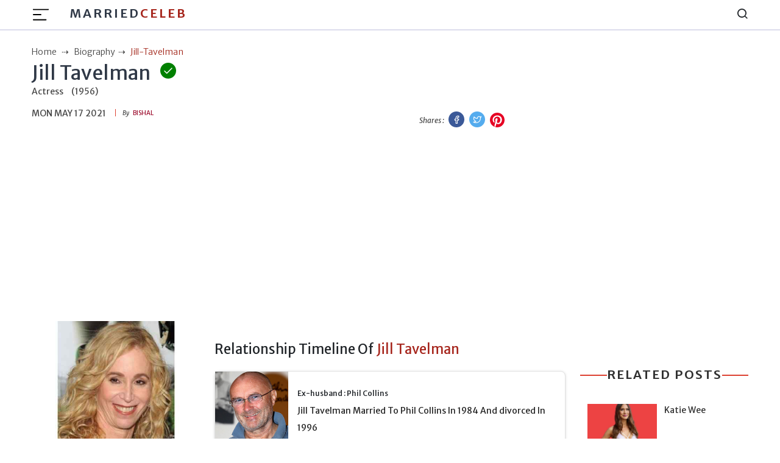

--- FILE ---
content_type: text/html; charset=utf-8
request_url: https://marriedceleb.com/jill-tavelman
body_size: 10321
content:

<!DOCTYPE html>
<html lang="en">
<head>
    <meta charset="UTF-8">
<meta name="viewport" content="width=device-width, initial-scale=1.0">
<title>Meet Rockstar, Phil Collins second wife, Jill Tavelman know about her net worth and relationship</title>
<meta name="description" content="Jill Tavelman is an American actress. She was previously married to Rockstar, Phil Collins. The couple shares one daughter, Lily Collins who is actress. She has net worth of $20 Million as of 2021.">
<!-- <meta name="theme-color" content="#db3434"> -->
<meta name="theme-color" content="#e3170a">
<meta name="msapplication-navbutton-color" content="#e3170a">
<meta name="apple-mobile-web-app-status-bar-style" content="#e3170a">
<meta name="article:author" content="Bishal">
<meta name="article:published_time" content="2021-02-14T18:38:44.621Z">
<meta property="og:site_name" content="Married Celeb">
<meta property="og:type" content="biography">
<meta property="og:title" content="Jill Tavelman">
<meta property="og:article:published_time" content="2021-02-14T18:38:44.621Z">
<meta property="og:description" content="Jill Tavelman is an American actress. She was previously married to Rockstar, Phil Collins. The couple shares one daughter, Lily Collins who is actress. She has net worth of $20 Million as of 2021.">

<meta property="og:image" content="https://marriedceleb.com/uploads/biography/2021/2/14/2 (13)-1613327862269.jpg">

  <meta property="og:image:alt" content="Jill Tavelman">

<meta property="twitter:title" content="Jill Tavelman">


<meta property="twitter:description"
      content="Jill Tavelman is an American actress. She was previously married to Rockstar, Phil Collins. The couple shares one daughter, Lily Collins who is actress. She has net worth of $20 Million as of 2021.">

  <meta property="twitter:domain" content="Married Celeb">

<meta property="twitter:image" content="https://marriedceleb.com/uploads/biography/2021/2/14/2 (13)-1613327862269.jpg">

  
<link href="https://marriedceleb.com/jill-tavelman" rel="canonical">


<style>
        body a{
                color: #111;
        }
        body {
        -webkit-user-select: none;
        -webkit-touch-callout: none;
        -moz-user-select: none;
        -ms-user-select: none;
        user-select: none;
        color: #cc0000;
      }
</style>
 

    <link rel="stylesheet" href="/src/css/splide.min.css">
    <link rel="stylesheet" href="/src/css/bootstrap.min.css" type="text/css">
    <link rel="stylesheet" href="/src/css/feather.css">
    <link rel="stylesheet" href="/src/css/style.css" type="text/css">     
    <meta name="google-site-verification" content="xE9HbVuY9PzU0Juv_4fFJBc_PFKifRvUtEszD2cZJE0" />
<meta name="yandex-verification" content="e55eb0ff2ea0b025" />
<meta name="facebook-domain-verification" content="no5m97dzwrnitgq5ncjn5duca9izmt" />
<!-- Google Tag Manager -->

<script async src="https://pagead2.googlesyndication.com/pagead/js/adsbygoogle.js?client=ca-pub-8400940126017959"
     crossorigin="anonymous"></script>

<script data-cfasync="false" type="text/javascript">(function(w, d) { var s = d.createElement('script'); s.src = '//cdn.adpushup.com/46859/adpushup.js'; s.crossOrigin='anonymous'; s.type = 'text/javascript'; s.async = true; (d.getElementsByTagName('head')[0] || d.getElementsByTagName('body')[0]).appendChild(s); w.adpushup = w.adpushup || {que:[]}; })(window, document);</script>


<script data-cfasync="false" type="text/javascript">
(function(w, d) {
	var s = d.createElement('script');
	s.src = '//cdn.adpushup.com/46859/adpushup.js';
	s.crossOrigin='anonymous'; 
	s.type = 'text/javascript'; s.async = true;
	(d.getElementsByTagName('head')[0] || d.getElementsByTagName('body')[0]).appendChild(s);
	w.adpushup = w.adpushup || {que:[]};
})(window, document);

</script>

<!-- Google tag (gtag.js) -->
<script async src="https://www.googletagmanager.com/gtag/js?id=G-XBJW6F6ZFV"></script>
<script>
  window.dataLayer = window.dataLayer || [];
  function gtag(){dataLayer.push(arguments);}
  gtag('js', new Date());

  gtag('config', 'G-XBJW6F6ZFV');
</script>
    <meta name="atdlayout" content="article">
</head>
<body data-layout="biography">
    <header>

    <!-- Navbar -->
    <nav class="navbar navbar-expand-lg">
        <div class="container">

            <div class="d-flex">
                <button class="navbar-toggler btn-menu d-block" id="sidebarBtnOpen" type="button"
                    data-bs-toggle="collapse" data-bs-target="#navbarSupportedContent"
                    aria-controls="navbarSupportedContent" aria-expanded="false" aria-label="Toggle navigation">
                    <span class="navbar-toggler-icon">
                        <img src="../images/hamburger.svg" alt="hamburger icon">
                    </span>
                </button>
                <a href="/" class="ml-3 brand-logo d-none d-lg-flex">Married<span
                        class="colored">Celeb</span> 
                </a>
            </div>

            <a href="/" class="navbar-brand d-lg-none">
                MarriedCeleb
            </a>

            <div class="sidebar" id="sidebar">
                <div class="d-flex justify-content-end">
                    <div class="sidebar__btn-close" id="sidebarBtnClose">
                        <i class="feather-x"></i>
                    </div>
                </div>
                <ul class="pt-3 pt-lg-0 nav-menu menu">
                    <li class="nav-item">
                        <a class="nav-link" href="/">
                            <!-- <i class="feather-home"></i> -->
                            Home</a>
                    </li>
                    
                    <li class="nav-item">
                        <a class="nav-link" href="/married">
                            Married
                        </a>
                    </li>
                    
                    <li class="nav-item">
                        <a class="nav-link" href="/biography">
                            Biography
                        </a>
                    </li>
                    
                    <li class="nav-item">
                        <a class="nav-link" href="/gossip">
                            Gossip
                        </a>
                    </li>
                    
                    <li class="nav-item">
                        <a class="nav-link" href="/list-room">
                            List Room
                        </a>
                    </li>
                    
                    <li class="nav-item">
                        <a class="nav-link" href="/news">
                            News
                        </a>
                    </li>
                    
                </ul>
                <div class="sub">
                    <ul class="sub-menu">
                        <li class="nav-item">
                            <a href="/about-us" class="nav-link">About Us</a>
                        </li>
                        <li class="nav-item">
                            <a href="/contact" class="nav-link">Contact</a>
                        </li>
                        <li class="nav-item">
                            <a href="/advertise" class="nav-link">Advertise</a>
                        </li>
                        <li class="nav-item">
                            <a href="/privacy-policy" class="nav-link">Privacy Policy</a>
                        </li>
                        <li class="nav-item">
                            <a href="/terms-conditions" class="nav-link">Terms Conditions</a>
                        </li>
                        <li class="nav-item">
                            <a href="/ads" class="nav-link">Ads</a>
                        </li>
                    </ul>
                </div>
                <!-- sidebar social links -->
                <div class="links side-links mt-3">
                    <a href="https://www.facebook.com/Marriedceleb-1075819489273985/" title="Facebook">
                        <i class="feather-facebook"></i>
                        <span class="sr-only">Facebook</span>
                    </a>
                    <a href="https://www.instagram.com/marriedceleb_/" title="Instagram">
                        <i class="feather-instagram"></i>
                        <span class="sr-only">Instagram</span>
                    </a>
                    <a href="https://twitter.com/Celebfamily1" title="Twitter">
                        <i class="feather-twitter"></i>
                        <span class="sr-only">Twitter</span>
                    </a>
                </div>

            </div>

            <div class="search">
                <i class="feather-search" id="search-label"></i>
            </div>

            <div id="searchcontainer">
                <script async src="https://cse.google.com/cse.js?cx=9eee22d27b4343c6a"></script>
                <div class="gcse-search"></div>
                <div class="closeSearch" id="closeSearch">
                    <i class="feather-x"></i>
                </div>
            </div>
        </div>
    </nav>
</header>

    <div class="sidebar-overlay"></div>

    <div id="headerAd" class="adver container text-center">
    </div>

    <main>
        <!-- BreadCrumb -->
        <div class="container bc">
            <ul class="breadcrumb-container">
                <li class="breadcrumb">
                    <a href="/">
                        <span>Home</span>
                    </a>
                </li>
                <li class="breadcrumb">
                    <a href="biography" class="text-capitalize">biography</a>
                </li>
                <li class="breadcrumb active">
                    <span class="text-capitalize">jill-tavelman</span>
                </li>
            </ul>
        </div>

        <!-- Top Wrap -->
        <section class="top-wrap">
            <div class="container">
                <div class="row">
                    <div class="wrapper col-lg-8">
                        <div class="title-div">
                            <div class="d-flex">
                                <h1 class="big-title mb-0" data-pagetype="biography" data-slug="jill-tavelman">
                                    Jill Tavelman
                                </h1>
                                
                                    <span class="inner">
                                        <i class="feather-check"></i>
                                        <span class="verify box sb2">Verified by our team</span>
                                    </span>
                                
                            </div>
                            <div class="dob mb-3">
                                <span class="profession">Actress</span>
                                <span>(1956)</span>
                            </div>
                        </div>
                        <div class="author-div d-flex justify-content-between">
                            <div class="d-flex">
                                <span class="date line">Mon May 17 2021</span><br>
                                <span class="name"><em>By </em> &nbsp;
                                    <a href="/author/bishal" class="author text-uppercase">
                                    Bishal</a></span>
                            </div>
                            <div class="social-icon">
                                <em>Shares : </em>
                                <a href="https://www.facebook.com/sharer/sharer.php?u=https://marriedceleb.com/jill-tavelman" class="facebook-btn" target="_blank">
                                    <i class="feather-facebook facebook-bg"></i>
                                    <span class="sr-only text-dark">Facebook</span>
                                </a>

                                <a href="https://twitter.com/intent/tweet?url=https://marriedceleb.com/jill-tavelman&text=Jill Tavelman" class="twitter-btn" target="_blank">
                                    <i class="feather-twitter twitter-bg"></i>
                                    <span class="sr-only text-dark">Twitter</span>
                                </a>

                                <a href="https://pinterest.com/pin-builder/?url=https://marriedceleb.com/jill-tavelman/&media=https://marriedceleb.com/uploads/biography/2021/2/14/2 (13)-1613327862269.jpg&description=Jill Tavelman" class="pinterest-btn" target="_blank">
                                    <svg class="pinterest-bg" fill="#e60023" height="24" width="24" viewBox="0 0 24 24" aria-hidden="true" aria-label="" role="img"><path d="M0 12c0 5.123 3.211 9.497 7.73 11.218-.11-.937-.227-2.482.025-3.566.217-.932 1.401-5.938 1.401-5.938s-.357-.715-.357-1.774c0-1.66.962-2.9 2.161-2.9 1.02 0 1.512.765 1.512 1.682 0 1.025-.653 2.557-.99 3.978-.281 1.189.597 2.159 1.769 2.159 2.123 0 3.756-2.239 3.756-5.471 0-2.861-2.056-4.86-4.991-4.86-3.398 0-5.393 2.549-5.393 5.184 0 1.027.395 2.127.889 2.726a.36.36 0 0 1 .083.343c-.091.378-.293 1.189-.332 1.355-.053.218-.173.265-.4.159-1.492-.694-2.424-2.875-2.424-4.627 0-3.769 2.737-7.229 7.892-7.229 4.144 0 7.365 2.953 7.365 6.899 0 4.117-2.595 7.431-6.199 7.431-1.211 0-2.348-.63-2.738-1.373 0 0-.599 2.282-.744 2.84-.282 1.084-1.064 2.456-1.549 3.235C9.584 23.815 10.77 24 12 24c6.627 0 12-5.373 12-12S18.627 0 12 0 0 5.373 0 12"></path></svg>
                                    <span class="sr-only text-dark">Pinterest</span>
                                </a>
                            </div>
                        </div>
                    </div>
                </div>
            </div>
        </section>

        <!-- Detail biography -->
        <section class="detail-bio mt-3">
            <div class="container">
                <div class="wrapper mt-3">
                    <div class="author-div">
                        
                        
                    </div>
                </div>

                <div class="row">
                    <!-- Left Side -->
                    <div class="col-lg-3 left">
                        <div class="image mb-3">
                            <figure class="m-0">
                                <img src="/uploads/biography/2021/2/14/2 (13)-1613327862269.jpg" alt="" class="w-100">
                            </figure>
                            <div id="afterPhotoAd" class="adver container text-center">
                            </div>
                        </div>

                        <div class="sticky-top">
                            <script>
                                var toggle = _ => document.getElementById("bio-top").classList.toggle("expanded")
                            </script>
                            
                            <aside class="quickfacts mb-3">
                                <table class="table" id="bio-top">
                                    <tbody>
                                        <h5 class="text-center colored">Quick Facts</h5>
                                        
                                            <tr>
                                                <td>Birth Date</td>
                                                <td class="fact"><a href="/birth-date/april-9">April 9</a>,<a href="/birth-year/1956">1956</a></td>
                                            </tr>
                                        
                                        
                                            <tr>
                                                
                                                    <td>Full Name</td>
                                                    <td class="fact">
                                                          
                                                            
                                                            Jill  Tavelman
                                                    </td>
                                                
                                            </tr>
                                        
                                            <tr>
                                                
                                                    <td>Birth Name</td>
                                                    <td class="fact">
                                                          
                                                            
                                                            Jill Tavelman
                                                    </td>
                                                
                                            </tr>
                                        
                                            <tr>
                                                
                                                    <td>Profession</td>
                                                    <td class="fact">
                                                          
                                                            
                                                            Actress
                                                    </td>
                                                
                                            </tr>
                                        
                                            <tr>
                                                
                                                    <td>Nationality</td>
                                                    <td class="fact">
                                                        
                                                        <a href="/country/american">American</a>
                                                    </td>
                                                
                                            </tr>
                                        
                                            <tr>
                                                
                                                    <td>Birth City</td>
                                                    <td class="fact">
                                                        
                                                        <a href="/birth-city/california">California</a>
                                                    </td>
                                                
                                            </tr>
                                        
                                            <tr>
                                                
                                                    <td>Birth Country</td>
                                                    <td class="fact">
                                                        
                                                        <a href="/birth-country/usa">USA</a>
                                                    </td>
                                                
                                            </tr>
                                        
                                            <tr>
                                                
                                                    <td>Gender Identity</td>
                                                    <td class="fact">
                                                        
                                                        <a href="/gender-identity/female">Female</a>
                                                    </td>
                                                
                                            </tr>
                                        
                                            <tr>
                                                
                                                    <td>Horoscope</td>
                                                    <td class="fact">
                                                        
                                                        <a href="/horoscope/aries">Aries</a>
                                                    </td>
                                                
                                            </tr>
                                        
                                            <tr>
                                                
                                                    <td>Marital Status</td>
                                                    <td class="fact">
                                                        
                                                        <a href="/marital-status/single">Single</a>
                                                    </td>
                                                
                                            </tr>
                                        
                                            <tr>
                                                
                                                    <td>Spouse</td>
                                                    <td class="fact">
                                                          
                                                            
                                                            ex- Phil Collins
                                                    </td>
                                                
                                            </tr>
                                        
                                            <tr>
                                                
                                                    <td>No Of Children</td>
                                                    <td class="fact">
                                                          
                                                            
                                                            1
                                                    </td>
                                                
                                            </tr>
                                        
                                            <tr>
                                                
                                                    <td>Networth</td>
                                                    <td class="fact">
                                                          
                                                            
                                                            20000000
                                                    </td>
                                                
                                            </tr>
                                        
                                        
                                            
                                                <tr>
                                                    <td>Wiki Link</td>
                                                    <td class="fact">
                                                        <a href="https://en.wikipedia.org/wiki/Phil_Collins" target="_blank">
                                                        <img src="/images/WikiLink.svg" alt="Wiki Link Icon">
                                                        </a>
                                                    </td>
                                                </tr>
                                            
                                        
                                            
                                        
                                            
                                        
                                            
                                                <tr>
                                                    <td>Insta Link</td>
                                                    <td class="fact">
                                                        <a href="https://www.instagram.com/officialphilcollins/" target="_blank">
                                                        <img src="/images/InstaLink.svg" alt="Insta Link Icon">
                                                        </a>
                                                    </td>
                                                </tr>
                                            
                                        
                                    </tbody>
                                </table>

                                <div class="see-btn show" onclick="toggle()" role="button">View More ↓</div>
                                <div class="see-btn hide" onclick="toggle()" role="button">View Less ↑</div>
    
                            </aside>
                            

                            

                            <!-- Advertisement -->
                            
                        </div>
                        <div id="afterfactAd" class="adver container text-center">
                        </div>
                    </div>
                    <div class="col-lg-6 mid">
                        <div class="row">
                            <!-- Timeline  -->

                            
                                <div class="timeline">
                                    <h4 class="mt-5 mt-lg-0 mb-0">Relationship Timeline Of <span class="colored">Jill Tavelman</span></h4>
                                    
                                    
                                    <div class="timeline__event  timeline__event--type1">
                                        <div class="timeline__event__icon ">
                                            <div class="timeline__event__date">
                                                <figure class="m-0">
                                                    <img src="/uploads/biography/2021/5/17/Untitled-1-Recovered-1621246142980.jpg" alt="Ex-husband">
                                                </figure>
                                            </div>
                                        </div>
                                        <div class="timeline__event__content ">
                                            <div class="timeline__event__married-date">
                                                
                                                
                                            </div>
                                            <div class="timeline__event__title">
                                                Ex-husband :  Phil Collins
                                            </div>
                                            <div class="timeline__event__relation-date">Jill Tavelman Married To Phil Collins In 1984 And divorced In 1996</div>
                                            
                                        </div>
                                    </div>
                                    
                                </div>
                                

                            <!-- Timeline end -->

                            <!-- Content -->
                            <div id="contentsList" class="col-12 mt-2">

                            </div> 
                            <!-- Paragraph -->
                            <div id="contentDetails" class="col-12 details">
                                <p><strong>Jill Tavelman</strong> is one of the popular names in Rock and Roll history. She is widely remembered as the ex-wife of <strong>Phil Collins</strong>. Phil is Grammy Award-winning musician who has sold over 100 Million albums with his progressive rock band Genesis. He is also a singer and drummer who has collaborated with <strong>Paul McCartney</strong> and other members of the legendary band, The Beatles.</p><p>Sixty-four years old, Jill was born on 9th April 1956 in Los Angeles California to working-class parents. Having an early interest in acting, she soon persuaded her career as an actress and has been featured in a couple of movies and series. She has served as an actress in the TV series, Extra with Billy Bush. Moreover, she is currently serving as president of the Beverly Hills Women's Club.</p><h2>Current relationship status</h2><p>Tavelman has been one of the most admired celebrity wives around the world, especially in the Rock and Roll world. However, as she is now, sixty-four years old and is rarely seen in public places and the media world.&nbsp;</p><p>Talking about her relationship and affairs, Jill is currently enjoying life as a single woman. She hasn't been involved in any sort of relationship mark as of now. Furthermore, Tavelman is a simple person who loves to enjoy a low-key life.&nbsp;</p><h2>Failed marriage with Rockstar, Phil Collins</h2><p>Jill is previously married to her rockstar husband, Collins. They exchanged their wedding vows back on 4th August 1984. The couple dated for more than two years before accepting one another as husband and wife. Former Mr. and Mrs. Collins were one of the loving couples in Rock and Roll history.&nbsp;</p><figure class="image"><img src="/uploads/biography/2021/2/14/Webp.net-resizeimage - 2021-02-15T000313.625-1613327417511.jpg" alt="Phil Collins and wife, Jill Tavelman"><figcaption><strong>Image: Jill Tavelman with her former husband, Phil Collins. Source: Getty Images</strong></figcaption></figure><p>Jill even has appeared in almost every concert that Phil has involved in. Though the couple were one of the well-loved couples and recognized one in the Rock and Roll world, their love life ended after twelve years of being together. In 1996 the couple got<a href="https://www.mirror.co.uk/3am/celebrity-news/phil-collins-once-accused-dumping-22865560" rel="nofollow" target="_blank"> officially divorced</a> and choose different paths in their lives.</p><h2>Daughter, Lily Collins is dating director, Charlie McDowell</h2><p>It is a matter of fact that, Phil and Jill are no more together, however, during their twelve years of married life they share one child, daughter, <a href="https://marriedceleb.com/lily-collins">Lily Collins</a>. Lily was born on 18th March 1989 in Guildford, Surrey, England. She is well known American-English actress and writer who has starred in the movies like Abduction, Mirror Mirror, and The Blind Side.&nbsp;</p><figure class="image"><img src="/uploads/biography/2021/2/14/Webp.net-resizeimage - 2021-02-15T000429.861-1613327434386.jpg" alt="Lily Collins and husband, Charlie McDowell"><figcaption><strong>Image: Lily Collins with her husband, Charlie McDowell. Source: Instagram</strong></figcaption></figure><p>Her works published in well-known magazines like Teen Vogue, Elle Girl, and Seventeen. Furthermore, she is currently dating <a href="https://marriedceleb.com/charlie-mcdowell">Charlie McDowell</a> who is a Director. The two started dating one another in July 2019 and has been together since.</p><h2>Jill Tavelman's net worth in 2021</h2><p>Jill has an estimated net worth of <strong>$20 Million</strong> as of 2021. According to the couple, during their divorce settlement, Jill was paid <strong>$25 Million</strong> by Phil. Talking about her ex-husband's fortune, Phill is a massive moneymaker. As being one of the legendary singers, he has an impressive net worth of<strong> $300 Million</strong> as of 2021.&nbsp;</p><figure class="image"><img src="/uploads/biography/2021/2/14/Webp.net-resizeimage - 2021-02-15T000416.539-1613327443384.jpg" alt="Jill Tavelman daughter, Lily Collins"><figcaption><strong>Image: Lilly Collins with her mother, Jill Tavelman attending the award ceremony. Source: Getty Images</strong></figcaption></figure><p>By touring he earns over <strong>$50 Million</strong> only in a year. From his Not Dead Yet Tour he gathered a total earning of <strong>$45 Million</strong>, the particular tour grossed over <strong>$90 Million</strong>. As of now, both ex-couple are enjoying a lavish living despite their separation.</p>
                            </div>
                        </div>
                        <div class="tags">
                            
                                <a href="/tag/celebrity-married" rel="tag">
                                    Celebrity Married
                                </a>
                                
                                <a href="/tag/celebrity-wife" rel="tag">
                                    Celebrity Wife
                                </a>
                                
                                <a href="/tag/celebrity-dating" rel="tag">
                                    Celebrity Dating
                                </a>
                                
                                <div id="afterTagAd" class="adver container text-center">
                                </div>
                        </div>
                    </div>

                    <!-- Right Side -->
                    <div class="col-lg-3 right">
                        <div id="sidebarTopAd" class="adver container text-center">
                        </div>
                        <!-- Related section -->
                        <div class="related sticky-top">
                            <div class="heading">
                                <div class="title-line mb-lg-0">
                                    <h2>Related Posts</h2>
                                </div>
                                
                            </div>
                            <div id="relatedPost">
                                
                            </div>
                            <div id="sidebarBottomAd" class="adver container text-center">
                            </div>
                        </div>
                    </div>
                </div>
            </div>
        </section>
        
        <section class="biography">
            <div class="container">
                <div class="heading">
                    <div class="title-line mb-lg-4">
                        <svg xmlns="http://www.w3.org/2000/svg" width="16" height="16" fill="#DD4132FF"
                            class="bi bi-chevron-right" viewBox="0 0 16 16">
                            <path fill-rule="evenodd"
                                d="M4.646 1.646a.5.5 0 0 1 .708 0l6 6a.5.5 0 0 1 0 .708l-6 6a.5.5 0 0 1-.708-.708L10.293 8 4.646 2.354a.5.5 0 0 1 0-.708z" />
                        </svg>
                        <h2>More Biography</h2>
                        <svg xmlns="http://www.w3.org/2000/svg" width="16" height="16" fill="#DD4132FF"
                            class="bi bi-chevron-left" viewBox="0 0 16 16">
                            <path fill-rule="evenodd"
                                d="M11.354 1.646a.5.5 0 0 1 0 .708L5.707 8l5.647 5.646a.5.5 0 0 1-.708.708l-6-6a.5.5 0 0 1 0-.708l6-6a.5.5 0 0 1 .708 0z" />
                        </svg>
                    </div>
                </div>
                <div id="moreBio" class="row grid loopable-div">

                </div>
            </div>
        </section>

    </main>
    <div id="footerAd" class="adver container text-center">
    </div>
    <!-- Footer -->
<footer class="footer-section">
  <div class="container">
    <div class="footer-content pt-3 pb-3">
      <div class="row">
        <div class="col-lg-4 mb-50 d-none d-lg-block">
          <div class="footer-widget">
            <div class="footer-logo">
              <h2>
                <a href="/">
                  MarriedCeleb
                </a>
              </h2>
            </div>
            <div class="footer-social-icon">
              <span>Follow us</span>
              <a href="https://www.facebook.com/Marriedceleb-1075819489273985/">
                <i class="feather-facebook"></i>
              </a>
              <a href="https://www.instagram.com/marriedceleb_/">
                <i class="feather-instagram"></i>
              </a>
              <a href="https://twitter.com/Celebfamily1">
                <i class="feather-twitter"></i>
              </a>
            </div>
          </div>
        </div>
        <div class="col-lg-4 col-md-6 mb-30">
          <div class="footer-widget">
            <div class="footer-widget-heading">
              <h3><span>Useful Links</span></h3>
            </div>
            <ul class="d-flex d-md-block">
              <li><a href="/">Home</a></li>
              
              <li>
                <a href="/married">
                  Married
                </a>
              </li>
              
              <li>
                <a href="/biography">
                  Biography
                </a>
              </li>
              
              <li>
                <a href="/gossip">
                  Gossip
                </a>
              </li>
              
              <li>
                <a href="/list-room">
                  List Room
                </a>
              </li>
              
              <li>
                <a href="/news">
                  News
                </a>
              </li>
              
            </ul>
          </div>
        </div>
        <div class="col-lg-4 col-md-6 mb-50">
          <div class="footer-widget">
            <div class="footer-widget-heading">
              <h3><span>Subscribe</span></h3>
            </div>
            <div class="footer-text mb-25 d-none d-lg-block">
              <p>Sign up to subscribe to our news feed.</p>
            </div>
            <div class="subscribe-form">
              <input type="text" placeholder="Email Address" id="subscribeEmail">
              <button type="submit" id="subscriptionButton"><i class="feather-send"></i></button>
            </div>
          </div>
        </div>
      </div>
    </div>
  </div>
  <div class="copyright-area">
    <div class="container">
      <div class="row">
        <div class="col-xl-6 col-lg-6 text-center text-lg-left">
          <div class="copyright-text">
            <p>Copyright &copy; 2024, All Right Reserved
              <a>
                MARRIEDCELEB</a>
            </p>
          </div>
        </div>
        <div class="col-xl-6 col-lg-6 d-none d-lg-block text-right">
          <div class="footer-menu">
            <ul>
              <li><a href="/">Home</a></li>
              
              <li>
                <a href="/married">
                  Married
                </a>
              </li>
              
              <li>
                <a href="/biography">
                  Biography
                </a>
              </li>
              
              <li>
                <a href="/gossip">
                  Gossip
                </a>
              </li>
              
              <li>
                <a href="/list-room">
                  List Room
                </a>
              </li>
              
              <li>
                <a href="/news">
                  News
                </a>
              </li>
              
            </ul>
          </div>
        </div>
      </div>
    </div>
  </div>
</footer>

<!-- Back To Top Button -->
<button onclick="topFunction()" id="myBtn" title="Go to top">
  <i class="feather-arrow-up"></i>
</button>
<script>
  //right click disable
  document.addEventListener('contextmenu', event => event.preventDefault());
  //copy cut u disable
  document.onkeydown = function(e) {
    if (e.ctrlKey &&
      (e.keyCode === 67 ||
        e.keyCode === 86 ||
        e.keyCode === 85 ||
        e.keyCode === 117)) {
      return false;
    } else {
      return true;
    }
  };
</script>

<!-- Bootstrap JS -->
<script src="/src/js/bootstrap.min.js"></script>
<script src="/src/js/common.js"></script>
<!-- Custom JS -->
<script src="/src/js/script.js"></script>
    <script>
    var ads = {};
    (function () {
        function setupAd(row) {
            if (typeof row.UniqueName != "undefined" && row.UniqueName && row.Code) {
                var code = document.createRange().createContextualFragment(row.Code)
                switch (row.UniqueName) {
                    case "layout-header":
                        document.getElementById('headerAd').appendChild(code);
                        break;
                    case "layout-footer":
                        document.getElementById('footerAd').appendChild(code);
                        break;
                    case "sidebar-top":
                        document.getElementById('sidebarTopAd').appendChild(code);
                        break;
                    case "sidebar-bottom":
                        document.getElementById('sidebarBottomAd').appendChild(code);
                        break;
                    case "after-tag":
                        document.getElementById('afterTagAd').appendChild(code);
                        break;
                    case "after-post":
                        document.getElementById('afterPostAd').appendChild(code);
                        break;
                    case "after-photo":
                        document.getElementById('afterPhotoAd').appendChild(code);
                        break;
                    case "after-facts":
                        document.getElementById('afterfactAd').appendChild(code);
                        break;
                    case "after-n-paragraph":
                        var sel = document.querySelector('div#contentDetails');
                        if (sel) {
                            if (row.IsLoopable == 1) {
                                var len = sel.querySelectorAll('p').length;
                                for (i = row.Option; i < len; i += row.Option) {
                                    var div = document.createElement('div');
                                    div.classList = "after-para-ad";
                                    var cd = document.createRange().createContextualFragment(row.Code)
                                    div.appendChild(cd);
                                    document.querySelectorAll('div#contentDetails p')[i].insertAdjacentElement('beforebegin', div);
                                }
                            } else {
                                var div = document.createElement('div');
                                div.classList = "after-para-ad";
                                div.appendChild(code);
                                document.querySelectorAll('div#contentDetails p')[row.Option].insertAdjacentElement('beforebegin', div);
                            }
                        }
                        break;
                    case "after-n-box":
                        var sel = document.querySelector('div.loopable-div')
                        if (sel != null) {
                            ads.Option = row.Option;
                            ads.Code = row.Code;
                            var length = sel.querySelectorAll('div.grid-item').length;
                            for (i = row.Option; i < length; i += row.Option) {
                                var div = document.createElement('div');
                                var cd = document.createRange().createContextualFragment(row.Code)
                                div.classList = "after-box-ad";
                                div.appendChild(cd);
                                document.querySelectorAll('div.loopable-div div.grid-item')[row.Option].insertAdjacentElement('beforebegin', div);
                            }
                        }
                        break;
                }
            }
        }

        function ad() {
            var type = document.body.getAttribute('data-layout');

            if (type != null && type.length > 2) {
                fetch('/api/ads', {
                    method: 'POST',
                    headers: {
                        'Content-Type': 'application/json',
                        "X-Requested-With": "XMLHttpRequest"
                    },
                    body: JSON.stringify({ type }),
                }).then(r => r.json()).then(r => {
                    if (r.result && r.data && r.data.length > 0) {
                        r.data.forEach(o => {
                            setupAd(o);
                        })
                    }
                }).catch(e => { })
            }
        }
        ad();
    }())

</script>
    <script>
        (function () {
            function getboxes() {
                // Biography contents list
                var placeHolder = document.getElementById('contentsList');
                var headingList = document.querySelector('.details').getElementsByTagName('h2');
                var headingHtml = '';
                function string_to_slug(str) {
                    str = str.toLowerCase().trim();
                    str = str.replace(/\s+/g, '-') // collapse whitespace and replace by -
                        .replace(/-+/g, '-'); // collapse dashes

                    return str;
                }
                if (headingList && headingList.length > 0) {
                    headingHtml += `
                        <div  class="contents mb-3">
                            <div class="panel-group" id="accordion" role="tablist" aria-multiselectable="true">
                                <div class="panel panel-default">
                                    <div class="panel-heading" role="tab" id="headingOne">
                                        <a data-bs-toggle="collapse" data-bs-parent="#accordion"
                                            data-bs-target="#collapseOne" aria-expanded="true"
                                            aria-controls="collapseOne">
                                            <h5 class="contents-heading panel-title">Contents</h5>
                                        </a>
                                    </div>
                                    <div id="collapseOne" class="panel-collapse collapse in show" role="tabpanel"
                                        aria-labelledby="headingOne">
                                        <div class="panel-body">
                                            <ul class="contents-list">`
                                            for (var i = 0; i < headingList.length; i++) {
                                                var slug = string_to_slug(headingList[i].innerText);
                                                headingHtml += `<li>
                                                                    <a href="#${slug}">${headingList[i].innerText}</a>
                                                                </li>`
                                                headingList[i].id = `${slug}`;
                                            }
                    headingHtml += `</ul></div></div></div></div></div>`
                    placeHolder.innerHTML = headingHtml;
                }
                // Biography contents list end
                var slug = document.querySelector('h1').getAttribute('data-slug') || '';
                var pagetype = document.querySelector('h1').getAttribute('data-pagetype') || '';
                var relatedPost = document.getElementById('relatedPost');
                var footerupEle = document.getElementById('footerUpSection');
                var moreBio = document.getElementById('moreBio');
                var loaded = 0;
                var page=2;

                //get morebio.
                window.onscroll = function () {
                    if (window.innerHeight + window.scrollY > moreBio.offsetTop && loaded === 0) {
                        loaded = 1;
                        fetch('/api/getlatest', {
                            method: 'POST',
                            headers: {
                                'Content-Type': 'application/json',
                                "X-Requested-With": "XMLHttpRequest"
                            },
                            body: JSON.stringify({pagetype: 'biography', page, isbio: true})
                        })
                        .then(response => response.json())
                        .then(d => {
                            if (d.data && d.result && d.data.length > 0) {
                                var r = d.data;
                                var html = '';
                                for (i = 0; i < r.length; i++) {
                                    if(location.href.split('/')[3] !== r[i].Slug && i<9){
                                        html += `${i % ads.Option == 0 ? `<div class="col-md-3 mb-4"><div  class="box"> ${ads.Code} </div></div>`:''}
                                        <div class="col-md-3 mb-4">
                                            <div  class="box">
                                                <div class="image">
                                                    <figure>
                                                        <a href="/${r[i].Slug}"><img src="/${r[i].FeaturedImage}" alt="${r[i].Title}"></a>
                                                    </figure>
                                                    <div class="wrapper">
                                                        <div class="title">
                                                            <a href="/${r[i].Slug}">
                                                                <h2>
                                                                    ${r[i].Title}
                                                                </h2>
                                                            </a>
                                                        </div>
                                                        <div class="author">
                                                            <small>by <a href="/author/${r[i].AuthorSlug}" class="line">${r[i].Author}</a></small>
                                                            <small>${customDateFormat(r[i].PublishedOn)}</small>
                                                        </div>
                                                    </div>
                                                </div>
                                            </div>
                                        </div>`
                                    }
                                }
                                moreBio.insertAdjacentHTML('beforeend', html);
                                page++;
                                loaded = 0;
                            }
                        })
                    }
                }
                //get releated.
                fetch('/api/getrelated/' + slug, {
                method: 'POST',
                headers: {
                    'Content-Type': 'application/json',
                    "X-Requested-With": "XMLHttpRequest"
                },
                body: JSON.stringify({}),
                }).then(response => response.json()).then(d => {
                    if (d.result && d.data && d.data.length > 0) {
                        let htm = '';
                        let r = d.data;
                        for (i = 0; i < r.length; i++) {
                            htm += `
                            <a href="/${r[i].Slug}" class="row popular">
                                <div class="col-6">
                                    <figure>
                                        <img src="${r[i].FeaturedImage}" alt="${r[i].Title}">
                                    </figure>
                                </div>
                                <div class="col-6 p-0">
                                    <div class="wrapper">
                                        <div class="title-div">
                                            <h3 class="small-title">
                                                ${r[i].Title}
                                            </h3>
                                        </div>
                                    </div>
                                </div>	
                            </a>
                            <hr>`;
                        }
                        relatedPost.innerHTML = htm;
                    }
                }).catch(e => {
                    console.log(e);
                });
            }
            function init() {
                getboxes();
            }
            init();
        })();
    </script>
<script defer src="https://static.cloudflareinsights.com/beacon.min.js/vcd15cbe7772f49c399c6a5babf22c1241717689176015" integrity="sha512-ZpsOmlRQV6y907TI0dKBHq9Md29nnaEIPlkf84rnaERnq6zvWvPUqr2ft8M1aS28oN72PdrCzSjY4U6VaAw1EQ==" data-cf-beacon='{"version":"2024.11.0","token":"31041ba54f7641cea31e5888229fb903","r":1,"server_timing":{"name":{"cfCacheStatus":true,"cfEdge":true,"cfExtPri":true,"cfL4":true,"cfOrigin":true,"cfSpeedBrain":true},"location_startswith":null}}' crossorigin="anonymous"></script>
</body>
</html>

--- FILE ---
content_type: text/html; charset=utf-8
request_url: https://www.google.com/recaptcha/api2/aframe
body_size: 114
content:
<!DOCTYPE HTML><html><head><meta http-equiv="content-type" content="text/html; charset=UTF-8"></head><body><script nonce="8KTdmz8O1VwnYO_F_J7ksQ">/** Anti-fraud and anti-abuse applications only. See google.com/recaptcha */ try{var clients={'sodar':'https://pagead2.googlesyndication.com/pagead/sodar?'};window.addEventListener("message",function(a){try{if(a.source===window.parent){var b=JSON.parse(a.data);var c=clients[b['id']];if(c){var d=document.createElement('img');d.src=c+b['params']+'&rc='+(localStorage.getItem("rc::a")?sessionStorage.getItem("rc::b"):"");window.document.body.appendChild(d);sessionStorage.setItem("rc::e",parseInt(sessionStorage.getItem("rc::e")||0)+1);localStorage.setItem("rc::h",'1769048900318');}}}catch(b){}});window.parent.postMessage("_grecaptcha_ready", "*");}catch(b){}</script></body></html>